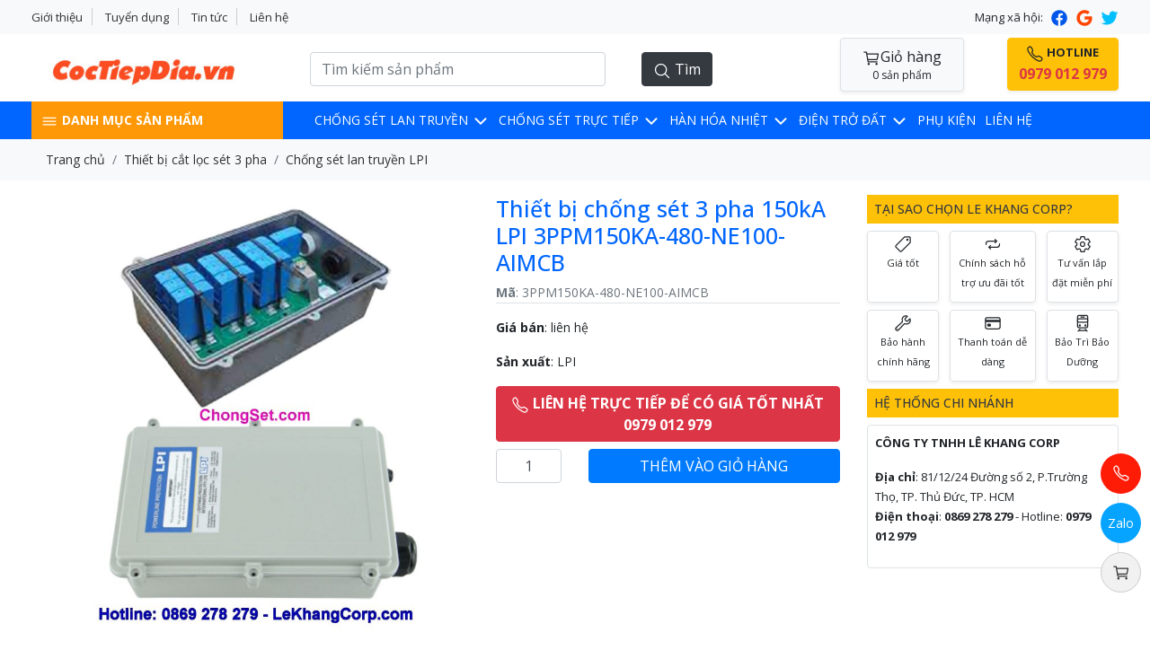

--- FILE ---
content_type: text/html; charset=UTF-8
request_url: https://coctiepdia.vn/thiet-bi-chong-set-3-pha-150ka-lpi-3ppm150ka-480-ne100-aimcb.html
body_size: 7917
content:

<!DOCTYPE html PUBLIC "-//W3C//DTD XHTML 1.0 Transitional//EN" "http://w3.org/TR/xhtml1/DTD/xhtml1-transitional.dtd">
<html xmlns="http://w3.org/1999/xhtml"> 
<head>
	<title>3PPM150KA-480-NE100-AIMCB | Thiết bị chống sét 3 pha 150kA LPI 3PPM150KA-480-NE100-AIMCB</title>
	<meta name="description" content="Thiết bị chống sét 3 pha 150kA LPI 3PPM150KA-480-NE100-AIMCB" />
	<meta name="keywords" content="Thiết bị chống sét 3 pha 150kA LPI 3PPM150KA-480-NE100-AIMCB" />
	<meta http-equiv="Content-Type" content="text/html;charset=utf-8" />
		<meta http-equiv="Cache-control" content="public">
	<link rel="SHORTCUT ICON" href="https://coctiepdia.vn/data/LeKhangCorp.webp"/>
	<meta http-equiv="content-language" content="vi" />
	<meta name="Author" content="Minh Nhat, coder.giakiem@gmail.com"/>
	<meta name="Designer" content="Minh Nhat"/>
	<meta http-equiv="expires" content="0" />
	<meta name="resource-type" content="document" />
	<meta name="robots" content="index, follow, noodp">
	<meta name="googlebot" content="index,follow,noodp">
	<meta name="msnbot" content="all,index,follow">
	<meta name="geo.region" content="Vietnamese" />
	<meta name="Author" content="Le Khang Corp" />
	<meta name="copyright" content="Copyright (C)  MINH NHAT - Coder.Giakiem@gmail.com" />
	<meta name="distribution" content="global" />
	<meta name="revisit-after" content="1 days" />
	<meta name="rating" content="general" /> 
	<base href = "https://coctiepdia.vn/" />
	<!-- dieu kien index-->
		<meta name="googlebot" content="index,follow,noodp" />
		

			<meta property="og:title" content="3PPM150KA-480-NE100-AIMCB | Thiết bị chống sét 3 pha 150kA LPI 3PPM150KA-480-NE100-AIMCB"/>
		<meta property="og:description" content="Thiết bị chống sét 3 pha 150kA LPI 3PPM150KA-480-NE100-AIMCB"/>
				<meta property="og:url" content="https://coctiepdia.vn/thiet-bi-chong-set-3-pha-150ka-lpi-3ppm150ka-480-ne100-aimcb.html"/>   
				<meta property="og:image" content="https://coctiepdia.vn/data/Product/Thiet-bi-chong-set-LPI-3PPM150KA-480-NE100-AIMCB-768x768_1661164353.jpg"/>
		<meta property="og:type" content="product"/>
		<meta property="og:site_name" content="https://coctiepdia.vn/"/>
		
	<!--responsive-->
	<meta name="viewport" content="width=device-width, initial-scale=1.0">
	<!-- end responsive-->	
	<link rel="preconnect" href="https://fonts.googleapis.com">
	<link rel="preconnect" href="https://fonts.gstatic.com" crossorigin>
	<link href="https://fonts.googleapis.com/css2?family=Open+Sans:ital,wght@0,400;0,500;0,600;0,700;0,800;1,400;1,500;1,600;1,700;1,800&display=swap" rel="stylesheet">
	 <link rel="stylesheet" href="public/template/bootstrap/css/bootstrap.min.css">
	 <link rel="stylesheet" href="public/template/css/style.css">
		 

</head>
<body>

	<section class="bg-light">
	<div class="container">
		<div class="row pt-2 pb-2">
			<div class="col-sm-6">
				<nav class="top_link">
				<ul>
<li><a href="../../../page/gioi-thieu.html">Giới thiệu</a></li>
<li><a href="../../../page/tuyen-dung.html">Tuyển dụng</a></li>
<li><a title="tin tức" href="../../../blogs/tin-tuc/" name="tin tức ">Tin tức</a></li>
<li><a href="../../../lien-he.html">Liên hệ</a></li>
</ul>				</nav>
			</div>
			<div class="col-sm-6 text-right onlydesktop">
				<a href="/gio-hang/" title="giỏ hàng" class="btn btn-light p-1 pl-4 pr-4 border onlytablet">
					<ion-icon name="cart-outline"></ion-icon>Giỏ hàng
				</a>
				<span class="socialicon">
					Mạng xã hội: 
					<a href="https://www.facebook.com/LeKhangCorp" class="icons icon_facebook"><ion-icon name="logo-facebook"></ion-icon></a>
					<a href="https://www.youtube.com/CHONGSETCOM" class="icons icon_google"><ion-icon name="logo-google"></ion-icon></a>
					<a href="/" class="icons icon_twitter"><ion-icon name="logo-twitter"></ion-icon></a>
				</span>
			</div>
		</div>
	</div>
</section>
<header class="pt-1 pb-1">
	<div class="container">
		<div class="row">
			<div class="col-sm-3">
				<div class="row">
					<div class="col-8 col-sm-12">
						<a href="/" title="Logo"><img class="img-fluid" src="data/Flash/1665477791_logo-coctiepdia.jpg" width="315" height="75" alt="Logo"></a>
					</div>
					<div class="col-4 col-sm-12 onlymobile text-right">
						<!-- <span id="btn_search_responsive" class="p-2 btn btn-dark"><ion-icon name="search-outline"></ion-icon></span> -->
						<span id="btn_responsive" class="p-2 btn btn-primary mt-1"><ion-icon name="menu-outline"></ion-icon></span>
					</div>
				</div>
			</div>
			<div class="col-sm-5 pt-sm-3">
				<form method="post" action="tim-kiem.html" onsubmit="javascript: return submitsearch()">
				<div class="row text-center box_search">
					<span class="col-8 pr-0"><input type="text" class="form-control" name="txt_key" placeholder="Tìm kiếm sản phẩm" id="txt_key"/></span>
					<span class="col-4 pl-0"><button type="submit" class="btn btn-dark"><ion-icon name="search-outline"></ion-icon> Tìm</button></span>
				</div>
				</form>
			</div>
			<div class="col-sm-4 text-right onlydesktop">
				<div class="row">
					<div class="col-sm-2 col-md-12 col-xl-2"></div>
					<div class="col-sm-5 col-md-6 col-xl-5 hidetablet">
						<a href="/gio-hang/" title="giỏ hàng" class="btn btn-light shadow-sm p-2 pl-4 pr-4 border">
							<ion-icon name="cart-outline"></ion-icon>Giỏ hàng
							<div style="font-size: 12px;">0 sản phẩm</div>
							<input type="hidden" id="totalcart" value="0">
							<input type="hidden" id="totalpricecart" value="0">
						</a>
					</div>
					<div class="col-sm-5 col-md-12 col-xl-5">
						<a class="btn  btn-warning shadow-sm btn_tuvan" href="tel:0979 012 979">
							<div class="text_tuvan"><ion-icon name="call-outline"></ion-icon> <b>HOTLINE</b></div>
							<div class="phone_tuvan  text-danger font-weight-bold">
								0979 012 979							</div>
						</a>
					</div>
				</div>
			</div>
		</div>
	</div>
</header>
 
	<div class="mainmenu sticky-top onlydesktop">
	<div class="container">
		<div class="row">
			<div class="col-sm-3 col-md-12 col-xl-3">
				<div class="danhmuc_sanpham">
					<span class="btn_menu"><ion-icon name="menu-outline"></ion-icon> DANH MỤC SẢN PHẨM</span>
					<div class="menudoc">
						<ul>
						<li ><a href="chong-set-lan-truyen/"  title="Chống sét lan truyền">Chống sét lan truyền <ion-icon name="chevron-forward-outline"></ion-icon></a><ul><li><a href="chong-set-lan-truyen-lpi/"  title="Chống sét lan truyền LPI">Chống sét lan truyền LPI </a></li><li><a href="chong-set-lan-truyen-tin-hieu/"  title="Chống sét lan truyền tín hiệu">Chống sét lan truyền tín hiệu </a></li><li><a href="thiet-bi-cat-loc-set-1-pha/"  title="Thiết bị cắt lọc sét 1 pha">Thiết bị cắt lọc sét 1 pha </a></li><li><a href="thiet-bi-cat-loc-set-3-pha/"  title="Thiết bị cắt lọc sét 3 pha">Thiết bị cắt lọc sét 3 pha </a></li><li><a href="thiet-bi-loc-set/"  title="Thiết bị lọc sét">Thiết bị lọc sét </a></li></ul></li><li ><a href="chong-set-truc-tiep/"  title="Chống sét trực tiếp">Chống sét trực tiếp <ion-icon name="chevron-forward-outline"></ion-icon></a><ul><li><a href="bo-dem-set/"  title="Bộ đếm sét">Bộ đếm sét </a></li><li class="subfloat"><a href="kim-thu-set/"  title="Kim thu sét">Kim thu sét </a><ul><li><a href="kim-thu-set-liva/"  title="Kim thu sét LIVA">Kim thu sét LIVA </a></li><li><a href="kim-thu-set-stormaster-ese/"  title="Kim thu sét STORMASTER ESE">Kim thu sét STORMASTER ESE </a></li><li><a href="kim-thu-set-ingesco-pdc/"  title="Kim thu sét INGESCO PDC">Kim thu sét INGESCO PDC </a></li><li><a href="kim-thu-set-primer/"  title="Kim thu sét PRIMER">Kim thu sét PRIMER </a></li><li><a href="kim-thu-set-indelec/"  title="Kim thu sét INDELEC">Kim thu sét INDELEC </a></li><li><a href="kim-chong-set-turkey/"  title="Kim chống sét TURKEY">Kim chống sét TURKEY </a></li><li><a href="kim-thu-set-cirprotec/"  title="Kim thu sét CIRPROTEC">Kim thu sét CIRPROTEC </a></li><li><a href="kim-chong-set-lpi/"  title="Kim chống sét LPI">Kim chống sét LPI </a></li><li><a href="kim-thu-set-co-dien/"  title="Kim thu sét cổ điển">Kim thu sét cổ điển </a></li><li><a href="kim-thu-set-ioniflash/"  title="Kim thu sét IONIFLASH">Kim thu sét IONIFLASH </a></li><li><a href="kim-thu-set-bakiral/"  title="Kim thu sét BAKIRAL">Kim thu sét BAKIRAL </a></li><li><a href="kim-thu-set-abb/"  title="Kim thu sét ABB">Kim thu sét ABB </a></li></ul></li><li><a href="tru-do-kim-thu-set/"  title="Trụ đỡ kim thu sét">Trụ đỡ kim thu sét </a></li></ul></li><li ><a href="han-hoa-nhiet/"  title="Hàn hóa nhiệt">Hàn hóa nhiệt <ion-icon name="chevron-forward-outline"></ion-icon></a><ul><li><a href="han-hoa-nhiet-cadweld/"  title="Hàn hóa nhiệt CADWELD">Hàn hóa nhiệt CADWELD </a></li><li><a href="han-hoa-nhiet-goldweld/"  title="Hàn hóa nhiệt Goldweld">Hàn hóa nhiệt Goldweld </a></li><li><a href="han-hoa-nhiet-kumwell/"  title="Hàn hóa nhiệt KUMWELL">Hàn hóa nhiệt KUMWELL </a></li><li><a href="khuon-han-hoa-nhiet/"  title="Khuôn hàn hóa nhiệt">Khuôn hàn hóa nhiệt </a></li><li><a href="thuoc-han-hoa-nhiet/"  title="Thuốc hàn hóa nhiệt">Thuốc hàn hóa nhiệt </a></li></ul></li><li><a href="hoa-chat-giam-dien-tro-dat/"  title="Hóa chất giảm điện trở đất">Hóa chất giảm điện trở đất </a></li><li><a href="hop-kiem-tra-dien-tro-dat/"  title="Hộp kiểm tra điện trở đất">Hộp kiểm tra điện trở đất </a></li><li><a href="phu-kien-chong-set/"  title="Phụ kiện chống sét">Phụ kiện chống sét </a></li><li><a href="coc-tiep-dia/"  title="Cọc tiếp địa">Cọc tiếp địa </a></li>						</ul> 
					</div>
				</div>
			</div>
			<div class="col-sm-9 col-md-12 col-xl-9">
				<nav class="menungang">
					<ul>
						<li ><a href="/chong-set-lan-truyen/" rel="nofollow" title="Chống sét lan truyền">Chống sét lan truyền <ion-icon name="chevron-down-outline"></ion-icon></a><ul><li><a href="/thiet-bi-loc-set/" rel="nofollow" title="Thiết bị lọc sét">Thiết bị lọc sét </a></li><li><a href="/thiet-bi-cat-loc-set-3-pha/" rel="nofollow" title="Thiết bị cắt lọc sét 3 pha">Thiết bị cắt lọc sét 3 pha </a></li><li><a href="/thiet-bi-cat-loc-set-1-pha/" rel="nofollow" title="Thiết bị cắt lọc sét 1 pha">Thiết bị cắt lọc sét 1 pha </a></li><li><a href="/chong-set-lan-truyen-tin-hieu/" rel="nofollow" title="Chống sét lan truyền tín hiệu">Chống sét lan truyền tín hiệu </a></li><li><a href="/chong-set-lan-truyen-lpi/" rel="nofollow" title="Chống sét lan truyền LPI">Chống sét lan truyền LPI </a></li></ul></li><li ><a href="/chong-set-truc-tiep/" rel="nofollow" title="Chống sét trực tiếp">Chống sét trực tiếp <ion-icon name="chevron-down-outline"></ion-icon></a><ul><li class="subfloat"><a href="/kim-thu-set/" rel="nofollow" title="Kim thu sét">Kim thu sét </a><ul><li><a href="/kim-thu-set-liva/" rel="nofollow" title="Kim thu sét Liva">Kim thu sét Liva </a></li><li><a href="/kim-thu-set-stormaster-ese/" rel="nofollow" title="Kim thu sét STORMASTER ESE">Kim thu sét STORMASTER ESE </a></li><li><a href="/kim-thu-set-ingesco-pdc/" rel="nofollow" title="Kim thu sét INGESCO PDC">Kim thu sét INGESCO PDC </a></li><li><a href="/kim-thu-set-primer/" rel="nofollow" title="Kim thu sét PRIMER">Kim thu sét PRIMER </a></li><li><a href="/kim-thu-set-indelec/" rel="nofollow" title="Kim thu sét INDELEC">Kim thu sét INDELEC </a></li><li><a href="/kim-chong-set-turkey/" rel="nofollow" title="Kim chống sét TURKEY">Kim chống sét TURKEY </a></li><li><a href="/kim-thu-set-cirprotec/" rel="nofollow" title="Kim thu sét CIRPROTEC">Kim thu sét CIRPROTEC </a></li><li><a href="/kim-chong-set-lpi/" rel="nofollow" title="Kim chống sét LPI">Kim chống sét LPI </a></li><li><a href="/kim-thu-set-co-dien/" rel="nofollow" title="Kim thu sét cổ điển">Kim thu sét cổ điển </a></li><li><a href="/kim-thu-set-ioniflash/" rel="nofollow" title="Kim thu sét IONIFLASH">Kim thu sét IONIFLASH </a></li><li><a href="/kim-thu-set-bakiral/" rel="nofollow" title="Kim thu sét BAKIRAL">Kim thu sét BAKIRAL </a></li><li><a href="/kim-thu-set-abb/" rel="nofollow" title="Kim thu sét ABB">Kim thu sét ABB </a></li></ul></li><li class="subfloat"><a href="javascript: void();" rel="nofollow" title="Thiết bị đi kèm">Thiết bị đi kèm </a><ul><li><a href="/bo-dem-set/" rel="nofollow" title="Bộ đếm sét">Bộ đếm sét </a></li><li><a href="/tru-do-kim-thu-set/" rel="nofollow" title="Trụ đỡ kim thu sét">Trụ đỡ kim thu sét </a></li></ul></li></ul></li><li ><a href="/han-hoa-nhiet/" rel="nofollow" title="Hàn hóa nhiệt">Hàn hóa nhiệt <ion-icon name="chevron-down-outline"></ion-icon></a><ul><li><a href="/thuoc-han-hoa-nhiet/" rel="nofollow" title="Thuốc hàn hóa nhiệt">Thuốc hàn hóa nhiệt </a></li><li><a href="/khuon-han-hoa-nhiet/" rel="nofollow" title="Khuôn hàn hóa nhiệt">Khuôn hàn hóa nhiệt </a></li><li><a href="/han-hoa-nhiet-kumwell/" rel="nofollow" title="Hàn hóa nhiệt KUMWELL">Hàn hóa nhiệt KUMWELL </a></li><li><a href="/han-hoa-nhiet-goldweld/" rel="nofollow" title="Hàn hóa nhiệt Goldweld">Hàn hóa nhiệt Goldweld </a></li><li><a href="/han-hoa-nhiet-cadweld/" rel="nofollow" title="Hàn hóa nhiệt CADWELD">Hàn hóa nhiệt CADWELD </a></li></ul></li><li ><a href="javascript: void();" rel="nofollow" title="Điện trở đất">Điện trở đất <ion-icon name="chevron-down-outline"></ion-icon></a><ul><li><a href="/hoa-chat-giam-dien-tro-dat/" rel="nofollow" title="Hóa chất giảm điện trở đất">Hóa chất giảm điện trở đất </a></li><li><a href="/hop-kiem-tra-dien-tro-dat/" rel="nofollow" title="Hộp kiểm tra điện trở đất">Hộp kiểm tra điện trở đất </a></li></ul></li><li><a href="/phu-kien-chong-set/" rel="nofollow" title="Phụ kiện">Phụ kiện </a></li><li><a href="/lien-he.html" rel="nofollow" title="Liên hệ">Liên hệ </a></li>					</ul>
				</nav>
			</div>
		</div>
	</div>
</div>

<nav class="menuresponsive onlymobile">
	<div class="text-right"><span class="btn btn-light p-2" id="closemenu"><ion-icon name="close-circle-outline"></ion-icon> Đóng</span></div>
	<ul>
		<li><a href="/" title="Trang chủ">Trang chủ</a></li>
		<li >Chống sét lan truyền <ion-icon name="chevron-down-outline"></ion-icon><ul><li><a href="chong-set-lan-truyen-lpi/"  title="Chống sét lan truyền LPI">Chống sét lan truyền LPI </a></li><li><a href="chong-set-lan-truyen-tin-hieu/"  title="Chống sét lan truyền tín hiệu">Chống sét lan truyền tín hiệu </a></li><li><a href="thiet-bi-cat-loc-set-1-pha/"  title="Thiết bị cắt lọc sét 1 pha">Thiết bị cắt lọc sét 1 pha </a></li><li><a href="thiet-bi-cat-loc-set-3-pha/"  title="Thiết bị cắt lọc sét 3 pha">Thiết bị cắt lọc sét 3 pha </a></li><li><a href="thiet-bi-loc-set/"  title="Thiết bị lọc sét">Thiết bị lọc sét </a></li></ul></li><li >Chống sét trực tiếp <ion-icon name="chevron-down-outline"></ion-icon><ul><li><a href="bo-dem-set/"  title="Bộ đếm sét">Bộ đếm sét </a></li><li class="subfloat">Kim thu sét <ul><li><a href="kim-thu-set-liva/"  title="Kim thu sét LIVA">Kim thu sét LIVA </a></li><li><a href="kim-thu-set-stormaster-ese/"  title="Kim thu sét STORMASTER ESE">Kim thu sét STORMASTER ESE </a></li><li><a href="kim-thu-set-ingesco-pdc/"  title="Kim thu sét INGESCO PDC">Kim thu sét INGESCO PDC </a></li><li><a href="kim-thu-set-primer/"  title="Kim thu sét PRIMER">Kim thu sét PRIMER </a></li><li><a href="kim-thu-set-indelec/"  title="Kim thu sét INDELEC">Kim thu sét INDELEC </a></li><li><a href="kim-chong-set-turkey/"  title="Kim chống sét TURKEY">Kim chống sét TURKEY </a></li><li><a href="kim-thu-set-cirprotec/"  title="Kim thu sét CIRPROTEC">Kim thu sét CIRPROTEC </a></li><li><a href="kim-chong-set-lpi/"  title="Kim chống sét LPI">Kim chống sét LPI </a></li><li><a href="kim-thu-set-co-dien/"  title="Kim thu sét cổ điển">Kim thu sét cổ điển </a></li><li><a href="kim-thu-set-ioniflash/"  title="Kim thu sét IONIFLASH">Kim thu sét IONIFLASH </a></li><li><a href="kim-thu-set-bakiral/"  title="Kim thu sét BAKIRAL">Kim thu sét BAKIRAL </a></li><li><a href="kim-thu-set-abb/"  title="Kim thu sét ABB">Kim thu sét ABB </a></li></ul></li><li><a href="tru-do-kim-thu-set/"  title="Trụ đỡ kim thu sét">Trụ đỡ kim thu sét </a></li></ul></li><li >Hàn hóa nhiệt <ion-icon name="chevron-down-outline"></ion-icon><ul><li><a href="han-hoa-nhiet-cadweld/"  title="Hàn hóa nhiệt CADWELD">Hàn hóa nhiệt CADWELD </a></li><li><a href="han-hoa-nhiet-goldweld/"  title="Hàn hóa nhiệt Goldweld">Hàn hóa nhiệt Goldweld </a></li><li><a href="han-hoa-nhiet-kumwell/"  title="Hàn hóa nhiệt KUMWELL">Hàn hóa nhiệt KUMWELL </a></li><li><a href="khuon-han-hoa-nhiet/"  title="Khuôn hàn hóa nhiệt">Khuôn hàn hóa nhiệt </a></li><li><a href="thuoc-han-hoa-nhiet/"  title="Thuốc hàn hóa nhiệt">Thuốc hàn hóa nhiệt </a></li></ul></li><li><a href="hoa-chat-giam-dien-tro-dat/"  title="Hóa chất giảm điện trở đất">Hóa chất giảm điện trở đất </a></li><li><a href="hop-kiem-tra-dien-tro-dat/"  title="Hộp kiểm tra điện trở đất">Hộp kiểm tra điện trở đất </a></li><li><a href="phu-kien-chong-set/"  title="Phụ kiện chống sét">Phụ kiện chống sét </a></li><li><a href="coc-tiep-dia/"  title="Cọc tiếp địa">Cọc tiếp địa </a></li>	</ul>
</nav>
<!-- 
<script type="text/javascript">

function subopen(idDiv){
	$('.hideshowmbcat ul ul').hide();
	$(idDiv).show();
}

</script>


<script type="text/javascript">
$(document).ready(function(){
	$('.shmenu').click(function(){
		$('.ulmobilemenu').toggle();
		$('.hideshowmbcat').hide();
	});
	$('.mobilemenu ul li').click(function(){
		$(this).children('ul').toggle();
	});
	$('.hsdm').click(function(){
		var status = $(this).attr('data-status');
		if(status == "show"){
			$('.hideshowmbcat').show();
			$(this).attr('data-status','hide');
			$('#menummobile').addClass('sticky');
		}else{
			$('.hideshowmbcat').hide();
			$('#menummobile').removeClass('sticky');
			$(this).attr('data-status','show');
		}
		$('.ulmobilemenu').hide();
	});
});
</script> -->


<script  type="text/javascript">
window.onscroll = function() {myFunction()};

// Get the navbar
var navbar = document.getElementById("menu");
var navbar2 = document.getElementById("menummobile");

// Get the offset position of the navbar
var sticky = navbar.offsetTop;
var sticky2 = navbar2.offsetTop;

// Add the sticky class to the navbar when you reach its scroll position. Remove "sticky" when you leave the scroll position
function myFunction() {
  if (window.pageYOffset >= sticky) {
    navbar.classList.add("sticky");
  } else {
    navbar.classList.remove("sticky");
  }

  if (window.pageYOffset >= sticky2) {
	navbar2.classList.add("sticky");
  } else {
	navbar2.classList.remove("sticky");
  }
}
</script>
	<script type="application/ld+json">
{
  "@context": "https://schema.org",
  "@type": "BreadcrumbList",
  "itemListElement": [
  {
    "@type": "ListItem",
    "position": 1,
    "name": "Trang chủ",
    "item": "https://coctiepdia.vn/"
  },
  
			    	{
					    "@type": "ListItem",
					    "position": 2,
					    "name": "Thiết bị cắt lọc sét 3 pha",
					    "item": "https://coctiepdia.vn/thiet-bi-cat-loc-set-3-pha/"
					}
			    ,
			    	{
					    "@type": "ListItem",
					    "position": 3,
					    "name": "Chống sét lan truyền LPI",
					    "item": "https://coctiepdia.vn/chong-set-lan-truyen-lpi/"
					}
			      ]
}
</script><div class="bg-light">
	<div class="container">
		<nav aria-label="breadcrumb">
			<ol class="breadcrumb bg-light mb-0">
				<li class="breadcrumb-item"><a href="https://coctiepdia.vn/" title="Trang chủ">Trang chủ</a></li><li class="breadcrumb-item"><a href="/thiet-bi-cat-loc-set-3-pha/" title="Thiết bị cắt lọc sét 3 pha">Thiết bị cắt lọc sét 3 pha</a></li><li class="breadcrumb-item"><a href="/chong-set-lan-truyen-lpi/" title="Chống sét lan truyền LPI">Chống sét lan truyền LPI</a></li>			</ol>
		</nav>
	</div>
</div>
<div class="page_detail_product pt-3">
	<div class="container">
		<div class="row">
			<div class="col-sm-5">
				<div id="carouselDetailIndicators" class="carousel slide" data-ride="carousel">
					
									
				<div class="carousel-inner">
					<div class="carousel-item active">
						<img loading="lazy" src="data/Product/Thiet-bi-chong-set-LPI-3PPM150KA-480-NE100-AIMCB-768x768_1661164353.jpg" class="d-block w-100" alt="Thiết bị chống sét 3 pha 150kA LPI 3PPM150KA-480-NE100-AIMCB">
					</div>
								</div>
				<button class="carousel-control-prev" type="button" data-target="#carouselDetailIndicators" data-slide="prev">
					<ion-icon name="chevron-back-circle-outline"></ion-icon>
					<span class="sr-only">Previous</span>
				</button>
				<button class="carousel-control-next" type="button" data-target="#carouselDetailIndicators" data-slide="next">
					<ion-icon name="chevron-forward-circle-outline"></ion-icon>
					<span class="sr-only">Next</span>
				</button>
				</div>
			</div>
			<div class="col-sm-4 col-md-7 col-xl-4 description_product pb-4">
				<h1 class="titlepage">Thiết bị chống sét 3 pha 150kA LPI 3PPM150KA-480-NE100-AIMCB</h1>
				<p class="text-secondary border-bottom"><b>Mã</b>: 3PPM150KA-480-NE100-AIMCB</p>
				<p><b>Giá bán</b>:
					<span class="price_sp">liên hệ</span> 
				</p>
												<p><b>Sản xuất</b>: LPI</p>
								<!-- button hotline-->
				<div class="mb-2"><a class="btn btn-danger font-weight-bold" href="tel:0979 012 979"><ion-icon name="call-outline"></ion-icon> LIÊN HỆ TRỰC TIẾP ĐỂ CÓ GIÁ TỐT NHẤT 0979 012 979</a></div>
				<!-- button booking--> 
				<form action="" method="post" onsubmit="javascript: return payment_post()">
				<div class="row">
					<input type="hidden" value="10" id="idproduct">
					<input type="hidden" value="0" id="pricepro">
					<input type="hidden" value="3PPM150KA-480-NE100-AIMCB" id="codepro">
					<input type="hidden" value="Thiết bị chống sét 3 pha 150kA LPI 3PPM150KA-480-NE100-AIMCB" id="namepro">
					<input type="hidden" value="Thiet-bi-chong-set-LPI-3PPM150KA-480-NE100-AIMCB-768x768_1661164353.jpg" id="images">
					<input type="hidden" value="https://coctiepdia.vn/" id="base_url">
					<div class="col-3"><input type="text" class="form-control text-center" value="1" id="qty" name="qty" size="2"></div>
					<div class="col-9"><input type="submit" value="THÊM VÀO GIỎ HÀNG" class="btn btn-primary w-100" /></div>
				</div>
				</form>
			</div>
			<div class="col-sm-3 hidetablet">
				<h4 class="head_why bg-warning p-2 text-dark">TẠI SAO CHỌN LE KHANG CORP?</h4>
				<div class="row whychoose text-center">
					<div class="col-4 pr-2 mb-2">
						<div class="box_why border rounded p-1 shadow-sm">
						<div><ion-icon name="pricetag-outline"></ion-icon></div>
						<div class="text_why">Giá tốt</div>
						</div>
					</div>
					<div class="col-4 pl-1 pr-1">
						<div class="box_why border rounded p-1 shadow-sm">
						<div><ion-icon name="repeat-outline"></ion-icon></div>
						<div class="text_why">Chính sách hỗ trợ ưu đãi tốt</div>
						</div>
					</div>
					<div class="col-4  pl-2">
						<div class="box_why border rounded p-1 shadow-sm">
						<div><ion-icon name="settings-outline"></ion-icon></div>
						<div class="text_why">Tư vấn lắp đặt miễn phí</div>
						</div>
					</div>
					<div class="col-4 pr-2">
						<div class="box_why border rounded p-1 shadow-sm">
						<div><ion-icon name="build-outline"></ion-icon></div>
						<div class="text_why">Bảo hành chính hãng</div>
						</div>
					</div>
					<div class="col-4 pl-1 pr-1">
						<div class="box_why border rounded p-1 shadow-sm">
						<div><ion-icon name="card-outline"></ion-icon></div>
						<div class="text_why">Thanh toán dễ dàng</div>
						</div>
					</div>
					<div class="col-4 pl-2">
						<div class="box_why border rounded p-1 shadow-sm">
						<div><ion-icon name="subway-outline"></ion-icon></div>
						<div class="text_why">Bảo Trì Bảo Dưỡng</div>
						</div>
					</div>
				</div>
								<h4 class="clear head_why bg-warning p-2 mt-2 text-dark">HỆ THỐNG CHI NHÁNH</h4>
				<div class="border rounded border-outline-primary text_hethong p-2"><p><strong>CÔNG TY TNHH LÊ KHANG CORP</strong></p>
<p><strong>Địa chỉ</strong>: 81/12/24 Đường số 2, P.Trường Thọ, TP. Thủ Đức, TP. HCM<br /><strong>Điện thoại</strong>: <strong>0869 278 279</strong> - Hotline: <strong>0979 012 979</strong></p></div>
							</div>
		</div>
		<div class="row mt-5">
			<div class="col-sm-9 col-md-8 col-xl-9">
				<div class="content_detail bg-light fixwithimg border rounded p-3">
					<h3 class="titleh"><span>Thông tin sản phẩm</span></h3>
					<div><ul>
<li>Thiết bị chống sét LPI <strong>3</strong>PPM<strong>150kA</strong>–<strong>480</strong>-NE100-AIMCB,</li>
<li>Cắt sét lan truyền nguồn điện<strong> 3 pha,</strong></li>
<li>Cường độ dòng sét <strong>150kA/Pha</strong>,</li>
<li>Hiệu điện thế vận hành Umax: <strong>480V,</strong></li>
<li>Model: <strong>3PPM150kA-480-NE100-AIMCB,</strong></li>
<li>Hiệu: <strong>LPI</strong></li>
<li>Xuất xứ: Australia – Úc</li>
</ul></div>
									</div>
				<!-- comment -->
				<h3 class="titleh mt-5"><span>Bình luận</span></h3>
				<div class="commentpro pb-5 ">
					<div class="formcomment">
						<div class="mb-1" id="thongbao"></div>
						<div class="row">
							<div class="col-sm-7">
								<textarea class="form-control" rows="6" name="content" id="content" placeholder="Nhập nội dung *" required></textarea>
							</div>
							<div class="col-sm-5">
								<p><input class="form-control" type="text" name="fullname" id="fullname" placeholder="Họ và tên *" required></p>
								<p><input class="form-control" type="text" name="email" id="email" placeholder="Nhập số điện thoại *" required></p>
								<button class="btn btn-danger sendcomment">Gửi bình luận</button>
							</div>
						</div>

					</div>
					<div class="resualcomment">
										</div>
				</div>
				<!-- end comment -->
			</div>
			<div class="col-sm-3 col-md-4 col-xl-3">
				<div class="boxtuvan sticky-top bg-light border p-3 rounded" style="top: 50px;z-index:888">
					<div class="boxsuport">
						<h3 class="border-bottom">HỖ TRỢ BÁN HÀNG</h3>
						<ul>
													<li><a href="tel:0869 278 279" title="0869 278 279 - Điện thoại"><b class="text-danger">0869 278 279</b>  - Điện thoại</a></li>
													<li><a href="tel:0979 012 979" title="0979 012 979 - Mr. Hào"><b class="text-danger">0979 012 979</b>  - Mr. Hào</a></li>
												</ul>
					</div>
					
					<div class="boxsuport">
						<h3 class="border-bottom">HỖ TRỢ ONLINE</h3>
						<ul>
																					<li><a href="tel:0979012979" title="viber"><ion-icon name="chatbubbles-outline"></ion-icon> Chat Viber </a></li>
														<li><a href="https://zalo.me/0979012979" title="zalo"><ion-icon name="chatbubbles-outline"></ion-icon> Chat Zalo</a></li>
							<li><a href="mailto:trunghao@gmail.com"><ion-icon name="mail-outline"></ion-icon> trunghao@gmail.com</a></li>
						</ul>
					</div>
				</div>
			</div>
		</div>
	</div>
</div>

<div class="container mt-5">
	<h3 class="titleh">SẢN PHẨM CÙNG LOẠI</h3>
	<div class="row">
				<div class="col-6 col-sm-35">
				<div class="product shadow-sm border mb-4" >
					<div class="imgpro">
						<a href="/thiet-bi-chong-set-lpi-sgt50-25.html" title="Thiết bị chống sét LPI SGT50-25"><img loading="lazy" alt="Thiết bị chống sét LPI SGT50-25" class="img-fluid" width="216" height="156" src="data/Product/bo-chong-set-lan-truyen-lpi-gst50-25_1661156992.jpg"></a>
																		<span class="iconnew">NEW</span>
											</div>
					<div class="p-2">
						<h3 class="text-center"><a href="/thiet-bi-chong-set-lpi-sgt50-25.html" title="Thiết bị chống sét LPI SGT50-25">Thiết bị chống sét LPI SGT50-25</a></h3>
						<div class="text-center" >
																						<span class="price"></span>Liên hệ</span></span>
																					</div>
					</div>
				</div>
			</div>
					<div class="col-6 col-sm-35">
				<div class="product shadow-sm border mb-4" >
					<div class="imgpro">
						<a href="/thiet-bi-chong-set-lpi-lan-rj45-cat6html.html" title="Thiết bị chống sét LPI LAN-RJ45 CAT6"><img loading="lazy" alt="Thiết bị chống sét LPI LAN-RJ45 CAT6" class="img-fluid" width="216" height="156" src="data/Product/LPI-LAN-RJ45-CAT6-768x768_1661161228.jpg"></a>
																		<span class="iconnew">NEW</span>
											</div>
					<div class="p-2">
						<h3 class="text-center"><a href="/thiet-bi-chong-set-lpi-lan-rj45-cat6html.html" title="Thiết bị chống sét LPI LAN-RJ45 CAT6">Thiết bị chống sét LPI LAN-RJ45 CAT6</a></h3>
						<div class="text-center" >
																						<span class="price"></span>Liên hệ</span></span>
																					</div>
					</div>
				</div>
			</div>
					<div class="col-6 col-sm-35">
				<div class="product shadow-sm border mb-4" >
					<div class="imgpro">
						<a href="/thiet-bi-chong-set-lpi-ne100.html" title="Thiết bị chống sét LPI NE100"><img loading="lazy" alt="Thiết bị chống sét LPI NE100" class="img-fluid" width="216" height="156" src="data/Product/LPI-NE100-768x768_1661162931.jpg"></a>
																		<span class="iconnew">NEW</span>
											</div>
					<div class="p-2">
						<h3 class="text-center"><a href="/thiet-bi-chong-set-lpi-ne100.html" title="Thiết bị chống sét LPI NE100">Thiết bị chống sét LPI NE100</a></h3>
						<div class="text-center" >
																						<span class="price"></span>Liên hệ</span></span>
																					</div>
					</div>
				</div>
			</div>
					<div class="col-6 col-sm-35">
				<div class="product shadow-sm border mb-4" >
					<div class="imgpro">
						<a href="/van-can-bang-dang-the-lpi-tec100-2l.html" title="Van cân bằng đẳng thế LPI TEC100-2L"><img loading="lazy" alt="Van cân bằng đẳng thế LPI TEC100-2L" class="img-fluid" width="216" height="156" src="data/Product/van-dang-the-lpi-tec100-2l-768x417_1661161521.jpg"></a>
																		<span class="iconnew">NEW</span>
											</div>
					<div class="p-2">
						<h3 class="text-center"><a href="/van-can-bang-dang-the-lpi-tec100-2l.html" title="Van cân bằng đẳng thế LPI TEC100-2L">Van cân bằng đẳng thế LPI TEC100-2L</a></h3>
						<div class="text-center" >
																						<span class="price"></span>Liên hệ</span></span>
																					</div>
					</div>
				</div>
			</div>
					<div class="col-6 col-sm-35">
				<div class="product shadow-sm border mb-4" >
					<div class="imgpro">
						<a href="/thiet-bi-chong-set-lpi-ne-15b--module.html" title="Thiết bị chống sét LPI NE-15B – Module"><img loading="lazy" alt="Thiết bị chống sét LPI NE-15B – Module" class="img-fluid" width="216" height="156" src="data/Product/LPI-NE-15B-768x768_1661163075.jpg"></a>
																		<span class="iconnew">NEW</span>
											</div>
					<div class="p-2">
						<h3 class="text-center"><a href="/thiet-bi-chong-set-lpi-ne-15b--module.html" title="Thiết bị chống sét LPI NE-15B – Module">Thiết bị chống sét LPI NE-15B – Module</a></h3>
						<div class="text-center" >
																						<span class="price"></span>Liên hệ</span></span>
																					</div>
					</div>
				</div>
			</div>
					<div class="col-6 col-sm-35">
				<div class="product shadow-sm border mb-4" >
					<div class="imgpro">
						<a href="/thiet-bi-chong-set-lpi-sst150b-480--module.html" title="Thiết bị chống sét LPI SST150B-480 – Module"><img loading="lazy" alt="Thiết bị chống sét LPI SST150B-480 – Module" class="img-fluid" width="216" height="156" src="data/Product/LPI-SST150-480_1661163607.jpg"></a>
																		<span class="iconnew">NEW</span>
											</div>
					<div class="p-2">
						<h3 class="text-center"><a href="/thiet-bi-chong-set-lpi-sst150b-480--module.html" title="Thiết bị chống sét LPI SST150B-480 – Module">Thiết bị chống sét LPI SST150B-480 – Module</a></h3>
						<div class="text-center" >
																						<span class="price"></span>Liên hệ</span></span>
																					</div>
					</div>
				</div>
			</div>
					<div class="col-6 col-sm-35">
				<div class="product shadow-sm border mb-4" >
					<div class="imgpro">
						<a href="/thiet-bi-chong-set-lpi-sf140-480-10050-aimcb.html" title="Thiết bị chống sét LPI SF140-480-100+50-AIMCB"><img loading="lazy" alt="Thiết bị chống sét LPI SF140-480-100+50-AIMCB" class="img-fluid" width="216" height="156" src="data/Product/sf140-480-100-50-AIMCB-768x766_1661163746.jpg"></a>
																		<span class="iconnew">NEW</span>
											</div>
					<div class="p-2">
						<h3 class="text-center"><a href="/thiet-bi-chong-set-lpi-sf140-480-10050-aimcb.html" title="Thiết bị chống sét LPI SF140-480-100+50-AIMCB">Thiết bị chống sét LPI SF140-480-100+50-AIMCB</a></h3>
						<div class="text-center" >
																						<span class="price"></span>Liên hệ</span></span>
																					</div>
					</div>
				</div>
			</div>
					<div class="col-6 col-sm-35">
				<div class="product shadow-sm border mb-4" >
					<div class="imgpro">
						<a href="/thiet-bi-chong-set-lpi-sf132-385-10050-aimcb.html" title="Thiết bị chống sét LPI SF132-385-100+50-AIMCB"><img loading="lazy" alt="Thiết bị chống sét LPI SF132-385-100+50-AIMCB" class="img-fluid" width="216" height="156" src="data/Product/sf132-385-10050-aimcb-768x543_1661164209.jpg"></a>
																		<span class="iconnew">NEW</span>
											</div>
					<div class="p-2">
						<h3 class="text-center"><a href="/thiet-bi-chong-set-lpi-sf132-385-10050-aimcb.html" title="Thiết bị chống sét LPI SF132-385-100+50-AIMCB">Thiết bị chống sét LPI SF132-385-100+50-AIMCB</a></h3>
						<div class="text-center" >
																						<span class="price"></span>Liên hệ</span></span>
																					</div>
					</div>
				</div>
			</div>
					<div class="col-6 col-sm-35">
				<div class="product shadow-sm border mb-4" >
					<div class="imgpro">
						<a href="/thiet-bi-chong-set-3-pha-200ka-lpi-3ppm200ka-480-ne100-aimcb.html" title="Thiết bị chống sét 3 pha 200kA LPI 3PPM200KA-480-NE100-AIMCB"><img loading="lazy" alt="Thiết bị chống sét 3 pha 200kA LPI 3PPM200KA-480-NE100-AIMCB" class="img-fluid" width="216" height="156" src="data/Product/Thiet-bi-chong-set-LPI-3PPM200KA-480-NE100-AIMCB-768x544_1661164274.jpg"></a>
																		<span class="iconnew">NEW</span>
											</div>
					<div class="p-2">
						<h3 class="text-center"><a href="/thiet-bi-chong-set-3-pha-200ka-lpi-3ppm200ka-480-ne100-aimcb.html" title="Thiết bị chống sét 3 pha 200kA LPI 3PPM200KA-480-NE100-AIMCB">Thiết bị chống sét 3 pha 200kA LPI 3PPM200KA-480-NE100-AIMCB</a></h3>
						<div class="text-center" >
																						<span class="price"></span>Liên hệ</span></span>
																					</div>
					</div>
				</div>
			</div>
					<div class="col-6 col-sm-35">
				<div class="product shadow-sm border mb-4" >
					<div class="imgpro">
						<a href="/thiet-bi-chong-set-3-pha-150ka-lpi-3ppm150ka-480-ne100-aimcb.html" title="Thiết bị chống sét 3 pha 150kA LPI 3PPM150KA-480-NE100-AIMCB"><img loading="lazy" alt="Thiết bị chống sét 3 pha 150kA LPI 3PPM150KA-480-NE100-AIMCB" class="img-fluid" width="216" height="156" src="data/Product/Thiet-bi-chong-set-LPI-3PPM150KA-480-NE100-AIMCB-768x768_1661164353.jpg"></a>
																		<span class="iconnew">NEW</span>
											</div>
					<div class="p-2">
						<h3 class="text-center"><a href="/thiet-bi-chong-set-3-pha-150ka-lpi-3ppm150ka-480-ne100-aimcb.html" title="Thiết bị chống sét 3 pha 150kA LPI 3PPM150KA-480-NE100-AIMCB">Thiết bị chống sét 3 pha 150kA LPI 3PPM150KA-480-NE100-AIMCB</a></h3>
						<div class="text-center" >
																						<span class="price"></span>Liên hệ</span></span>
																					</div>
					</div>
				</div>
			</div>
			</div>
</div>

<div class="modal fade" id="cartModal" tabindex="-1" aria-labelledby="cartModalLabel" aria-hidden="true">
  <div class="modal-dialog">
    <div class="modal-content">
      <div class="modal-header">
        <h5 class="modal-title" id="cartModalLabel">GIỎ HÀNG</h5>
        <button type="button" class="close" data-dismiss="modal" aria-label="Close">
          <span aria-hidden="true">&times;</span>
        </button>
      </div>
      <div class="modal-body" id="boxpopupcart">
        ...
      </div>
      <div class="modal-footer">
        <button type="button" class="btn btn-secondary" data-dismiss="modal">Đóng</button>
        <a href="https://coctiepdia.vn/gio-hang/" class="btn btn-danger">ĐẶT HÀNG</a>
      </div>
    </div>
  </div>
</div>

	<footer class="p-4">
	<div class="container">
		<div class="row">
			<div class="col-sm-4 fixwithimg">
				<h2>CÔNG TY TNHH LÊ KHANG CORP</h2>
				<p><ion-icon name="location-outline"></ion-icon> <b>Địa chỉ</b>: 81/12/24 Đường Số 2 , Phường Trường Thọ, Thành phố Thủ Đức, Thành phố Hồ Chí Minh, Việt Nam</p>
				<p><ion-icon name="call-outline"></ion-icon> <b>Điện thoại</b>: 0869 278 279</p>
				<p><ion-icon name="phone-portrait-outline"></ion-icon> <b>Hotline</b>: 
					<a class="font-weight-bold text-danger" href="tel:0979 012 979" title="hotline">0979 012 979</a>
				</p>
								<p><ion-icon name="mail-outline"></ion-icon> <b>Email</b>: 
					<a href="mailto:info@lekhangcorp.com" title="email">info@lekhangcorp.com</a>
				</p>
							</div>
			<div class="col-sm-3 fixwithimg">
				<h2>CHÍNH SÁCH CÔNG TY</h2>
<ul>
<li><a title="Chính sách bảo hành" href="../../../page/chinh-sach-bao-hanh.html">Chính sách bảo hành</a></li>
<li><a title="Chính sách bảo mật thông tin" href="../../../page/chinh-sach-bao-mat-thong-tin.html">Chính sách bảo mật thông tin</a></li>
<li><a title="Chính sách đổi trả/ hoàn tiền" href="../../../page/chinh-sach-doi-tra-hoan-tien.html">Chính sách đổi trả/ hoàn tiền</a></li>
<li><a title="Chính sách vận chuyển" href="../../../page/chinh-sach-van-chuyen.html">Chính sách vận chuyển</a></li>
<li><a title="Chính sách mua hàng và thanh toán" href="../../../page/chinh-sach-mua-hang-va-thanh-toan.html">Chính sách mua hàng và thanh toán</a></li>
</ul>			</div>
			<div class="col-sm-3 fixwithimg">
				<h2>VỀ CHÚNG TÔI</h2>
<ul>
<li><a href="../../../page/gioi-thieu.html">Giới thiệu</a></li>
<li><a href="../../../page/tuyen-dung.html">Tuyển dụng</a></li>
<li><a title="tin tức" href="../../../blogs/tin-tuc/" name="tin tức">Tin tức</a></li>
<li><a href="../../../lien-he.html">Liên hệ</a></li>
</ul>			</div>
			<div class="col-sm-2 fixwithimg">
				<h2 style="text-align: center;">MẠNG XÃ HỘI</h2>
<p style="text-align: center;"><a href="https://www.facebook.com/ChongSetcom" target="_blank" rel="noopener"><img src="../../../data/images/facebook-icon.jpg" alt="" width="50" height="49" /></a>   <a href="https://www.youtube.com/CHONGSETCOM" target="_blank" rel="noopener"><img src="../../../data/images/youtube-icon.jpg" alt="" width="51" height="50" /></a></p>
<p style="text-align: center;"> </p>			</div>
		</div>
	</div>
</footer>
<section>
	<div class="text-center p-3">2022 © BẢN QUYỀN THUỘC VỀ LÊ KHANG CORP</div>
</section>	
	
<div class="box_support">
		<div class="btn_support">
		<a href="tel:0979 012 979" class="icon_support icon_hotline"><ion-icon name="call-outline"></ion-icon></a>
	</div>
			<div class="btn_support">
		<a href="https://zalo.me/0979012979" target="_blank" class="icon_support icon_zalo">Zalo</a>
	</div>
		<div class="btn_support">
		<a href="/gio-hang/" class="icon_support icon_cart"><ion-icon name="cart-outline"></ion-icon></a>
	</div>
</div>

<script type="module" src="https://unpkg.com/ionicons@5.5.2/dist/ionicons/ionicons.esm.js"></script>
<script src="https://unpkg.com/ionicons@5.5.2/dist/ionicons/ionicons.js"></script>
<script type = "text/javascript" src="public/template/js/jquery-1.9.1.min.js"></script>
<script async type = "text/javascript" src = "public/template/js/payment.js"></script>
<script async type = "text/javascript" src = "public/template/js/funcweblink.js"></script>
<script src="public/template/bootstrap/js/bootstrap.min.js"></script>
<script src="public/template/bootstrap/js/bootstrap.bundle.min.js"></script>
<script type="text/javascript">
$(document).ready(function(){
	var wtab = $('.fixwithimg').width();
	$(".fixwithimg img").each(function() {
		var imgw = $(this).width();
		if(imgw > wtab){
			$(this).css({'width':'100%','height':'auto','margin':'10px 0'});
		}
	});
	
	$(".fixwithimg table").each(function() {
		var tablew = $(this).width();
		if(tablew > wtab){
			$(this).css({'width':'100%','height':'auto','margin':'0'});
		}
	});
});
</script>	

</body>
</html>

--- FILE ---
content_type: text/css
request_url: https://coctiepdia.vn/public/template/css/style.css
body_size: 2449
content:
@charset "UTF-8";
a {
  color: #313131; }
  a:hover {
    color: #ff9807; }

body {
  font: 14px "Open Sans", sans-serif;
  line-height: 22px; }

.top_link ul {
  list-style-type: none;
  margin: 0;
  padding: 0; }
.top_link li {
  display: inline;
  margin-right: 10px;
  border-right: 1px #ccc solid;
  padding-right: 10px; }
  .top_link li:last-child {
    border: 0; }
  .top_link li a {
    color: #313131;
    font-size: 13px; }
    .top_link li a:hover {
      color: #ff9807; }

h1 {
  font-size: 24px; }

h2 {
  font-size: 18px; }

h3 {
  font-size: 16px; }

.socialicon {
  font-size: 13px; }
  .socialicon .icons {
    margin-left: 5px;
    font-size: 15px; }
  .socialicon .icon_facebook {
    color: #0056ea; }
  .socialicon .icon_google {
    color: orangered; }
  .socialicon .icon_twitter {
    color: deepskyblue; }

.btn_tuvan .text_tuvan {
  font-size: 13px; }

ion-icon {
  vertical-align: middle;
  font-size: 20px; }

.mainmenu {
  background: #0066ff;
  /* menu doc */
  /* menu ngang chinh */ }
  .mainmenu .danhmuc_sanpham {
    background: #ff9807;
    padding: 10px;
    position: relative;
    z-index: 999; }
    .mainmenu .danhmuc_sanpham .btn_menu {
      color: #fff;
      font-weight: 700; }
    .mainmenu .danhmuc_sanpham .menudoc {
      display: none;
      background: #fff;
      min-height: 425px;
      position: absolute;
      top: 40px;
      left: 0;
      z-index: 999;
      border: 1px #ccc solid;
      border-top: 0;
      padding: 0; }
      .mainmenu .danhmuc_sanpham .menudoc ul {
        list-style-type: none;
        padding: 0;
        margin: 0;
        float: left;
        width: 100%;
        position: relative; }
        .mainmenu .danhmuc_sanpham .menudoc ul li {
          float: left;
          width: 100%;
          padding: 7px 10px;
          border-bottom: 1px #f2f2f2 solid; }
          .mainmenu .danhmuc_sanpham .menudoc ul li ion-icon {
            float: right; }
          .mainmenu .danhmuc_sanpham .menudoc ul li:last-child {
            border: 0; }
          .mainmenu .danhmuc_sanpham .menudoc ul li a {
            float: left;
            width: 100%;
            white-space: nowrap; }
            .mainmenu .danhmuc_sanpham .menudoc ul li a:hover {
              color: #ff9807;
              text-decoration: none; }
          .mainmenu .danhmuc_sanpham .menudoc ul li ul {
            display: none; }
          .mainmenu .danhmuc_sanpham .menudoc ul li:hover a {
            color: #ff9807; }
          .mainmenu .danhmuc_sanpham .menudoc ul li:hover ul {
            display: block;
            position: absolute;
            top: 0;
            left: 100%;
            z-index: 999;
            background: #fff;
            min-height: 425px;
            border: 1px #ccc solid;
            width: auto !important; }
            .mainmenu .danhmuc_sanpham .menudoc ul li:hover ul li {
              display: table-cell;
              padding: 7px 10px;
              float: left;
              border-bottom: 1px #f1f1f1 solid;
              width: auto !important;
              vertical-align: top;
              min-width: 200px; }
              .mainmenu .danhmuc_sanpham .menudoc ul li:hover ul li:last-child {
                border: 0; }
              .mainmenu .danhmuc_sanpham .menudoc ul li:hover ul li a {
                color: #313131;
                text-transform: none;
                float: left;
                width: 100%; }
                .mainmenu .danhmuc_sanpham .menudoc ul li:hover ul li a:hover {
                  color: #ff9807; }
              .mainmenu .danhmuc_sanpham .menudoc ul li:hover ul li ul {
                position: relative;
                top: 0;
                border: 0;
                left: 0; }
                .mainmenu .danhmuc_sanpham .menudoc ul li:hover ul li ul li {
                  float: left;
                  width: 100% !important; }
                  .mainmenu .danhmuc_sanpham .menudoc ul li:hover ul li ul li a {
                    color: #313131; }
              .mainmenu .danhmuc_sanpham .menudoc ul li:hover ul li.subfloat {
                display: table-cell;
                float: none !important; }
                .mainmenu .danhmuc_sanpham .menudoc ul li:hover ul li.subfloat a {
                  font-weight: 700;
                  text-transform: uppercase; }
                .mainmenu .danhmuc_sanpham .menudoc ul li:hover ul li.subfloat li a {
                  font-weight: 400;
                  text-transform: none; }
    .mainmenu .danhmuc_sanpham:hover .menudoc {
      display: block; }
  .mainmenu .menungang ul {
    list-style-type: none;
    padding: 0;
    margin: 0; }
    .mainmenu .menungang ul li {
      position: relative;
      display: inline-block;
      padding: 10px 0; }
      .mainmenu .menungang ul li a {
        color: #fff;
        margin: 0 5px;
        text-transform: uppercase;
        white-space: nowrap;
        font-size: 14px; }
        .mainmenu .menungang ul li a:hover {
          color: #ff9807;
          text-decoration: none; }
      .mainmenu .menungang ul li ul {
        display: none; }
      .mainmenu .menungang ul li:hover ul {
        display: block;
        position: absolute;
        top: 41px;
        z-index: 999;
        background: #fff;
        min-width: 160px;
        border: 1px #ccc solid;
        border-top: 0; }
        .mainmenu .menungang ul li:hover ul li {
          display: table-cell;
          min-width: 160px;
          padding: 5px 5px;
          float: left;
          border-bottom: 1px #f1f1f1 solid; }
          .mainmenu .menungang ul li:hover ul li:last-child {
            border: 0; }
          .mainmenu .menungang ul li:hover ul li a {
            color: #313131;
            text-transform: none; }
            .mainmenu .menungang ul li:hover ul li a:hover {
              color: #ff9807; }
          .mainmenu .menungang ul li:hover ul li ul {
            float: left;
            min-width: 160px;
            position: relative;
            top: 0;
            border: 0; }
            .mainmenu .menungang ul li:hover ul li ul li {
              float: left;
              width: 100%; }
              .mainmenu .menungang ul li:hover ul li ul li a {
                color: #313131; }
          .mainmenu .menungang ul li:hover ul li.subfloat {
            display: table-cell;
            float: none !important; }
            .mainmenu .menungang ul li:hover ul li.subfloat a {
              font-weight: 700;
              text-transform: uppercase; }
            .mainmenu .menungang ul li:hover ul li.subfloat li a {
              font-weight: 400;
              text-transform: none; }

.showreadmore {
  height: 0;
  overflow: hidden; }

.head_why {
  font-size: 14px;
  width: 100%;
  float: left; }

.text_hethong {
  font-size: 13px;
  float: left;
  width: 100%; }

.whychoose .box_why {
  min-height: 80px; }
  .whychoose .box_why .text_why {
    font-size: 11px; }

/* slide */
.block_slide #carouselHomeControls .carousel-item {
  height: 450px;
  overflow: hidden; }
.block_slide #carouselHomeControls ion-icon {
  font-size: 30px; }

.col-sm-35 {
  flex: 0 0 20%;
  max-width: 20% !important; }

.block_product_home .title_cat {
  font-size: 20px;
  text-transform: uppercase;
  color: #005be5;
  font-weight: 700;
  margin: 10px 20px; }
  .block_product_home .title_cat span {
    position: relative;
    padding: 10px 60px;
    text-align: center; }
    .block_product_home .title_cat span::before {
      position: absolute;
      width: 100%;
      content: "–––⚡⚡⚡–––";
      font-size: 15px;
      bottom: -7px;
      left: 0;
      text-align: center;
      color: #313131;
      font-weight: 400; }

.product h3 {
  font-size: 16px;
  min-height: 40px; }
.product .imgpro {
  height: 236px;
  overflow: hidden;
  position: relative; }
  .product .imgpro .iconkm {
    position: absolute;
    top: 5px;
    right: 5px;
    -webkit-border-radius: 50%;
    -moz-border-radius: 50%;
    border-radius: 50%;
    background: red;
    color: #fff;
    width: 35px;
    height: 35px;
    line-height: 35px;
    text-align: center; }
  .product .imgpro .iconnew {
    position: absolute;
    top: 5px;
    left: 5px;
    -webkit-border-radius: 50%;
    -moz-border-radius: 50%;
    border-radius: 50%;
    background: #ffb300;
    color: #fff;
    width: 35px;
    height: 35px;
    line-height: 35px;
    text-align: center; }
.product a:hover {
  text-decoration: none; }
.product .price {
  color: #ff1c07;
  font-weight: 700; }
.product .priceold {
  color: #8b8d8f; }

h1.mainheading {
  font-size: 22px;
  color: #0066ff; }

.titleh {
  font-size: 20px;
  text-transform: uppercase;
  color: #005be5;
  font-weight: 700;
  margin: 10px 0;
  position: relative;
  padding-bottom: 7px; }
  .titleh::before {
    position: absolute;
    width: 100px;
    content: "";
    border-bottom: 2px #005be5 solid;
    bottom: 0;
    left: 0; }

.box_news .imgnews {
  height: 220px;
  overflow: hidden; }
.box_news h3 {
  font-size: 16px;
  margin: 10px 0;
  font-weight: 700;
  min-height: 40px; }

.container {
  max-width: 1240px; }

footer {
  background: #f2f2f2; }
  footer ion-icon {
    color: #0066ff; }
  footer h2 {
    font-size: 18px;
    font-weight: 700;
    color: #0066ff; }

.page_detail_product #carouselDetailIndicators ion-icon {
  font-size: 30px; }
.page_detail_product .carousel-inner .carousel-item {
  min-height: 400px;
  overflow: hidden; }
.page_detail_product .carousel-indicators {
  bottom: -70px; }
  .page_detail_product .carousel-indicators li {
    width: 50px;
    height: 50px; }
.page_detail_product .titlepage {
  font-size: 25px;
  color: #0066ff; }
.page_detail_product .description_product h3 {
  font-size: 16px;
  font-weight: 700; }
.page_detail_product .description_product .price-normal {
  color: #ea000c;
  font-size: 18px;
  font-weight: 700; }
.page_detail_product .content_detail table {
  border-collapse: collapse;
  border: 1px #ccc solid;
  width: 100%; }
  .page_detail_product .content_detail table td {
    padding: 3px; }
.page_detail_product .hideDiv {
  height: 300px;
  overflow: hidden; }

.boxtuvan h3 {
  font-weight: 700;
  color: #0066ff; }

.sidebar_nav ul {
  list-style-type: none;
  padding: 0; }
  .sidebar_nav ul li {
    border-bottom: 1px #f2f2f2 solid;
    padding: 7px 0; }
    .sidebar_nav ul li a.active {
      color: #ff9807; }

.box_support {
  position: fixed;
  bottom: 50px;
  right: 10px; }
  .box_support .btn_support .icon_support {
    width: 45px;
    height: 45px;
    line-height: 45px;
    text-align: center;
    -webkit-border-radius: 50%;
    -moz-border-radius: 50%;
    border-radius: 50%;
    float: left;
    margin-bottom: 10px;
    text-decoration: none; }
  .box_support .btn_support .icon_hotline {
    background: #ff1c07;
    color: #fff;
    padding-top: 12px; }
  .box_support .btn_support .icon_zalo {
    background: #07a4ff;
    color: #fff; }
  .box_support .btn_support .icon_cart {
    background: #f1f1f1;
    border: 1px #ccc solid;
    padding-top: 12px; }

.onlytablet {
  display: none; }

.onlymobile {
  display: none; }

.onlyphone {
  display: none; }

@media (max-width: 575.98px) {
  .onlymobile {
    display: inline-block; }

  .onlydesktop {
    display: none; }

  .onlyphone {
    display: inline-block; }

  .onlytablet {
    display: none; }

  .top_link li {
    margin-right: 5px;
    padding-right: 5px; }

  .menuresponsive {
    display: none;
    position: fixed;
    top: 0;
    right: 0;
    width: 90%;
    height: 100%;
    background: #fff;
    padding: 10px 20px;
    z-index: 1100;
    box-shadow: 0px 3px 5px #8e8e8e;
    overflow-y: scroll; }
    .menuresponsive ul {
      list-style-type: none;
      padding: 0;
      margin: 0; }
      .menuresponsive ul li {
        padding: 7px 5px !important;
        width: 100%;
        text-align: left;
        float: left;
        border-top: 1px solid #f2f2f2; }
        .menuresponsive ul li:first-child {
          border-top: 0; }
        .menuresponsive ul li a {
          color: #313131 !important;
          float: left;
          width: 100%; }
        .menuresponsive ul li ion-icon {
          float: right; }
        .menuresponsive ul li ul {
          display: none;
          float: left;
          width: 100%;
          margin: 0;
          padding: 5px 0 0 0;
          list-style-type: none; }
          .menuresponsive ul li ul li {
            padding-left: 20px !important;
            float: left;
            width: 100%; }
            .menuresponsive ul li ul li a {
              color: #313131; }
          .menuresponsive ul li ul.shadow-sm {
            box-shadow: 0 0 0 !important; }
          .menuresponsive ul li ul a {
            color: #313131; }
        .menuresponsive ul li:hover ul {
          position: relative;
          top: 0;
          display: block;
          width: 100%;
          background: #fff;
          padding-top: 0;
          padding-bottom: 0; }
          .menuresponsive ul li:hover ul li {
            padding-left: 20px !important;
            float: left;
            width: 100%; }

  .block_product_home .title_cat span {
    padding: 10px 0; }

  .box_search {
    border-top: 1px #ccc solid;
    padding-top: 5px; }

  .sticky_buttonmenu {
    position: fixed;
    top: 0;
    right: 10px;
    z-index: 999; }

  .col-sm-35 {
    flex: 0 0 50% !important;
    max-width: 50% !important; }

  /* slide */
  .block_slide #carouselHomeControls .carousel-item {
    height: auto;
    overflow: hidden; }

  .page_detail_product .carousel-inner {
    margin-bottom: 70px; }
    .page_detail_product .carousel-inner .carousel-item {
      min-height: auto;
      overflow: hidden; }

  .product h3 {
    font-size: 16px;
    min-height: 40px; }
  .product .imgpro {
    height: 181px;
    overflow: hidden;
    position: relative; }

  .video .youtube { text-align:center;
    height: 280px !important; }

  .box_news {
    border-bottom: 1px #f2f2f2 dashed;
    padding-top: 10px; }
    .box_news .imgnews {
      height: 110px;
      overflow: hidden; } }
@media (min-width: 576px) and (max-width: 767.98px) {
  .onlydesktop {
    display: none; }

  .top_link li {
    margin-right: 5px;
    padding-right: 5px; }

  .col-sm-35 {
    flex: 0 0 50% !important;
    max-width: 50% !important; }

  /* slide */
  .block_slide #carouselHomeControls .carousel-item {
    height: 250px;
    overflow: hidden; } }
    .content_detail iframe{width: 100%!important;}
@media (min-width: 768px) and (max-width: 991.98px) {
  .onlytablet {
    display: inline-block; }

  .hidetablet {
    display: none; }

  .danhmuc_sanpham {
    display: none; }

  .top_link li {
    margin-right: 5px;
    padding-right: 5px; }

  .menungang ul {
    list-style-type: none;
    padding: 0;
    margin: 0; }
    .menungang ul li {
      position: relative;
      display: inline-block;
      padding: 10px 0; }
      .menungang ul li a {
        margin: 0 5px !important; }

  /* slide */
  .block_slide #carouselHomeControls .carousel-item {
    height: 295px;
    overflow: hidden; }

  .page_detail_product .carousel-inner .carousel-item {
    min-height: auto;
    overflow: hidden; }

  .col-sm-35 {
    flex: 0 0 33% !important;
    max-width: 33% !important; } }

/*# sourceMappingURL=style.css.map */


--- FILE ---
content_type: image/svg+xml
request_url: https://unpkg.com/ionicons@5.5.2/dist/ionicons/svg/close-circle-outline.svg
body_size: -414
content:
<svg xmlns="http://www.w3.org/2000/svg" class="ionicon" viewBox="0 0 512 512"><title>Close Circle</title><path d="M448 256c0-106-86-192-192-192S64 150 64 256s86 192 192 192 192-86 192-192z" stroke-miterlimit="10" class="ionicon-fill-none ionicon-stroke-width"/><path stroke-linecap="round" stroke-linejoin="round" d="M320 320L192 192M192 320l128-128" class="ionicon-fill-none ionicon-stroke-width"/></svg>

--- FILE ---
content_type: text/javascript
request_url: https://coctiepdia.vn/public/template/js/payment.js
body_size: 772
content:
function createObject(){
	var request_type;
	var browser=navigator.appName;
	if(browser=="Microsoft Internet Explorer"){
		request_type=new ActiveXObject("Microsoft.XMLHTTP");
	}else{
		request_type=new XMLHttpRequest();
	}
	return request_type;
}

var http=createObject();

function addcart(idtong,tong,divid,idpro){
	http.open("get","payment/addcart/"+idpro,true);
	http.onreadystatechange=function(){
		if(http.readyState==4&&http.status==200){
			var kq=http.responseText;
			if(kq==0){
				document.getElementById(divid).innerHTML="Error";
			}else{
				window.location=base_url+"payment/showcart/gio-hang/";
			}
		}
	};
	http.send("null");
}

function xoagiohang(base_url){
	window.location=base_url+"xoa-gio-hang/tat-ca";
}

function tieptucmuahang(base_url){
	window.location=base_url;
}

function dathang(base_url){
	window.location=base_url+"mua-hang/";
	return false;
}

/* format numbers price*/
Number.prototype.format = function(n, x, s, c) {
    var re = '\\d(?=(\\d{' + (x || 3) + '})+' + (n > 0 ? '\\D' : '$') + ')',
        num = this.toFixed(Math.max(0, ~~n));
    
    return (c ? num.replace('.', c) : num).replace(new RegExp(re, 'g'), '$&' + (s || ','));
};

function payment_post(){
	var qty=encodeURI(document.getElementById('qty').value);
	var idproduct=encodeURI(document.getElementById('idproduct').value);
	var price=encodeURI(document.getElementById('pricepro').value);
	var codepro=encodeURI(document.getElementById('codepro').value);
	var namepro=(document.getElementById('namepro').value);
	var base_url=document.getElementById('base_url').value;
	var images=document.getElementById("images").value;
	
	http.open('post',base_url+'action.php?act=addcart',true);
	http.setRequestHeader('Content-type','application/x-www-form-urlencoded;charset=UTF-8;');
	http.onreadystatechange=function(){
		if(http.readyState==4&&http.status==200){
			var response=http.responseText;
			if(response == 0){
				alert('Có lỗi xảy ra'+response);
			}else{
				qty = parseInt(qty);
				price = parseInt(price);
				/*var htmlshow = "Đã thêm sản phẩm vào giỏ hàng.";
				htmlshow += "\nBạn có: "+totalcart+" sản phẩm trong giỏ hàng";
				htmlshow += "\nTổng tiền: "+totalpricecart+"đ";
				htmlshow += "\nNhấn 'OK' để tiếp tục mua hàng";
				htmlshow += "\nNhấn 'Cancel' để đặt hàng";
				var r=confirm(htmlshow);
				if(r==true){return false;}
				else{window.location=base_url+"gio-hang/";}*/
				document.getElementById("boxpopupcart").innerHTML = response;
				$('#cartModal').modal('show');

			}
		}
	};
	http.send('idproduct='+idproduct+'&qty='+qty+"&price="+price+"&codepro="+codepro+"&namepro="+namepro+"&images="+images);
	return false;
}



--- FILE ---
content_type: image/svg+xml
request_url: https://unpkg.com/ionicons@5.5.2/dist/ionicons/svg/subway-outline.svg
body_size: -358
content:
<svg xmlns="http://www.w3.org/2000/svg" class="ionicon" viewBox="0 0 512 512"><title>Subway</title><rect x="112" y="32" width="288" height="352" rx="48" ry="48" stroke-miterlimit="10" class="ionicon-fill-none ionicon-stroke-width"/><path stroke-linecap="round" stroke-linejoin="round" d="M208 80h96" class="ionicon-fill-none ionicon-stroke-width"/><rect x="112" y="128" width="288" height="96" rx="32" ry="32" stroke-linecap="round" stroke-linejoin="round" class="ionicon-fill-none ionicon-stroke-width"/><circle cx="176" cy="320" r="16" stroke-linejoin="round" class="ionicon-fill-none ionicon-stroke-width"/><circle cx="336" cy="320" r="16" stroke-linejoin="round" class="ionicon-fill-none ionicon-stroke-width"/><path stroke-linecap="round" stroke-linejoin="round" d="M144 464h224M336 432l48 48M176 432l-48 48" class="ionicon-fill-none ionicon-stroke-width"/></svg>

--- FILE ---
content_type: image/svg+xml
request_url: https://unpkg.com/ionicons@5.5.2/dist/ionicons/svg/chevron-back-circle-outline.svg
body_size: -405
content:
<svg xmlns="http://www.w3.org/2000/svg" class="ionicon" viewBox="0 0 512 512"><title>Chevron Back Circle</title><path d="M256 64C150 64 64 150 64 256s86 192 192 192 192-86 192-192S362 64 256 64z" stroke-miterlimit="10" class="ionicon-fill-none ionicon-stroke-width"/><path stroke-linecap="round" stroke-linejoin="round" d="M296 352l-96-96 96-96" class="ionicon-fill-none ionicon-stroke-width"/></svg>